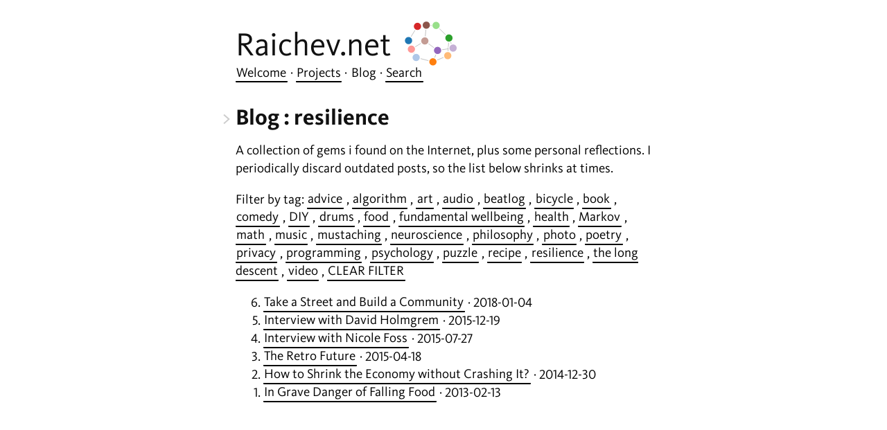

--- FILE ---
content_type: text/html; charset=utf-8
request_url: https://raichev.net/tag/resilience.html
body_size: 1498
content:
<!DOCTYPE html>
<html lang="en">
<head>
  <meta charset="utf-8">
  <title>Blog - resilience</title>
  <link rel="icon" type="image/x-icon" href="https://raichev.net/theme/images/favicon.ico" />
  <link href="https://raichev.net/theme/css/pygment.css" rel="stylesheet" type="text/css" media="screen" />
  <link rel="stylesheet" type="text/css" href="https://raichev.net/theme/fonts/medium-fonts.css" />
  <link href="https://raichev.net/theme/css/style.css" rel="stylesheet" type="text/css" media="screen" />
  <meta name="viewport" content="width=device-width, initial-scale=0.8">
    <link href="https://raichev.net/feeds/all.atom.xml" type="application/atom+xml" rel="alternate" title="Raichev.net Full Atom Feed" />
</head>
<body>
    <header>
      <h1>Raichev.net</h1>
      <span id="graph"></span>
    </header>

    <nav>
<ul>
          <li><a href="/index.html"
>Welcome</a></li>
<li>&middot;<li>          <li><a href="/pages/projects.html"
>Projects</a></li>
<li>&middot;<li>          <li><a href="/blog.html"
              class="nav-active"
>Blog</a></li>
<li>&middot;<li>          <li><a href="/search.html"
>Search</a></li>
      </ul>
    </nav>

    <div id="mainContent">

<div class="blogItem">

    <h1>Blog : resilience</h1>

<p>
    A collection of gems i found on the Internet, plus some personal reflections.
    I periodically discard outdated posts, so the list below shrinks at times.
</p>

<p>
  Filter by tag:

      <a href="https://raichev.net/tag/advice.html">advice</a>
, 
      <a href="https://raichev.net/tag/algorithm.html">algorithm</a>
, 
      <a href="https://raichev.net/tag/art.html">art</a>
, 
      <a href="https://raichev.net/tag/audio.html">audio</a>
, 
      <a href="https://raichev.net/tag/beatlog.html">beatlog</a>
, 
      <a href="https://raichev.net/tag/bicycle.html">bicycle</a>
, 
      <a href="https://raichev.net/tag/book.html">book</a>
, 
      <a href="https://raichev.net/tag/comedy.html">comedy</a>
, 

      <a href="https://raichev.net/tag/diy.html">DIY</a>
, 
      <a href="https://raichev.net/tag/drums.html">drums</a>
, 
      <a href="https://raichev.net/tag/food.html">food</a>
, 
      <a href="https://raichev.net/tag/fundamental-wellbeing.html">fundamental wellbeing</a>
, 


      <a href="https://raichev.net/tag/health.html">health</a>
, 
      <a href="https://raichev.net/tag/markov.html">Markov</a>
, 
      <a href="https://raichev.net/tag/math.html">math</a>
, 
      <a href="https://raichev.net/tag/music.html">music</a>
, 
      <a href="https://raichev.net/tag/mustaching.html">mustaching</a>
, 
      <a href="https://raichev.net/tag/neuroscience.html">neuroscience</a>
, 


      <a href="https://raichev.net/tag/philosophy.html">philosophy</a>
, 
      <a href="https://raichev.net/tag/photo.html">photo</a>
, 
      <a href="https://raichev.net/tag/poetry.html">poetry</a>
, 
      <a href="https://raichev.net/tag/privacy.html">privacy</a>
, 
      <a href="https://raichev.net/tag/programming.html">programming</a>
, 
      <a href="https://raichev.net/tag/psychology.html">psychology</a>
, 
      <a href="https://raichev.net/tag/puzzle.html">puzzle</a>
, 
      <a href="https://raichev.net/tag/recipe.html">recipe</a>
, 
      <a href="https://raichev.net/tag/resilience.html">resilience</a>
, 

      <a href="https://raichev.net/tag/the-long-descent.html">the long descent</a>
, 
      <a href="https://raichev.net/tag/video.html">video</a>
, 

  <a href="https://raichev.net/blog.html">CLEAR FILTER</a>
</p>

<ol reversed>
        <li><a href='https://raichev.net/take-a-street-and-build-a-community.html'>Take a Street and Build a Community</a> &middot; 2018-01-04</li>
        <li><a href='https://raichev.net/interview-with-david-holmgrem.html'>Interview with David Holmgrem</a> &middot; 2015-12-19</li>
        <li><a href='https://raichev.net/interview-with-nicole-foss.html'>Interview with Nicole Foss</a> &middot; 2015-07-27</li>
        <li><a href='https://raichev.net/the-retro-future.html'>The Retro Future</a> &middot; 2015-04-18</li>
        <li><a href='https://raichev.net/how-to-shrink-the-economy-without-crashing-it.html'>How to Shrink the Economy without Crashing It?</a> &middot; 2014-12-30</li>
        <li><a href='https://raichev.net/in-grave-danger-of-falling-food.html'>In Grave Danger of Falling Food</a> &middot; 2013-02-13</li>
</div>

    </div>

  <script src="https://d3js.org/d3.v3.min.js"></script>
  <script src="/js/graph.js"></script>
  <script src="https://code.jquery.com/jquery-2.2.4.min.js"></script>
  <script src="/js/video.js"></script>
  <script>
    $(".footnote-reference").wrap("<sup />");
  </script>
  <script data-goatcounter="https://raichevnet.goatcounter.com/count" async src="//gc.zgo.at/count.js"></script>

<script defer src="https://static.cloudflareinsights.com/beacon.min.js/vcd15cbe7772f49c399c6a5babf22c1241717689176015" integrity="sha512-ZpsOmlRQV6y907TI0dKBHq9Md29nnaEIPlkf84rnaERnq6zvWvPUqr2ft8M1aS28oN72PdrCzSjY4U6VaAw1EQ==" data-cf-beacon='{"version":"2024.11.0","token":"2f1afe235fdb4d92b73ed87d8eb546e3","r":1,"server_timing":{"name":{"cfCacheStatus":true,"cfEdge":true,"cfExtPri":true,"cfL4":true,"cfOrigin":true,"cfSpeedBrain":true},"location_startswith":null}}' crossorigin="anonymous"></script>
</body>
</html>

--- FILE ---
content_type: text/css; charset=utf-8
request_url: https://raichev.net/theme/fonts/medium-fonts.css
body_size: 114672
content:
@font-face{font-family:medium-content-sans-serif-font;font-style:normal;font-weight:300;unicode-range:U+0000-007F,U+00A0-00FF,U+2000-206F,U+FB00-FB4F;src:url([data-uri])}@font-face{font-family:medium-content-sans-serif-font;font-style:normal;font-weight:300;unicode-range:U+0080-009F,U+0100-2000,U+2070-FAFF,U+FB50-FFFF;src:url(https://cdn-static-1.medium.com/_/fp/fonts/kievit-regular-nonlatin.6CBHl5cIL9hWRAJgQS6OYA.woff)}@font-face{font-family:medium-content-sans-serif-font;font-style:normal;font-weight:700;unicode-range:U+0000-007F,U+00A0-00FF,U+2000-206F,U+FB00-FB4F;src:url([data-uri])}@font-face{font-family:medium-content-sans-serif-font;font-style:normal;font-weight:700;unicode-range:U+0080-009F,U+0100-2000,U+2070-FAFF,U+FB50-FFFF;src:url(https://cdn-static-1.medium.com/_/fp/fonts/kievit-bold-nonlatin.xOrwenhMzyQ2MGCcZYtN9Q.woff)}@font-face{font-family:medium-content-slab-serif-font;font-style:italic;font-weight:400;unicode-range:U+0000-007F,U+00A0-00FF,U+2000-206F,U+FB00-FB4F;src:url([data-uri])}@font-face{font-family:medium-content-slab-serif-font;font-style:italic;font-weight:400;unicode-range:U+0080-009F,U+0100-2000,U+2070-FAFF,U+FB50-FFFF;src:url(https://cdn-static-1.medium.com/_/fp/fonts/kievit-slab-light-italic-nonlatin.yGRbVo4RAqh7Ikv2XMnMHg.woff)}@font-face{font-family:medium-content-serif-font;font-style:normal;font-weight:400;unicode-range:U+0000-007F,U+00A0-00FF,U+2000-206F,U+FB00-FB4F;src:url([data-uri])}@font-face{font-family:medium-content-serif-font;font-style:normal;font-weight:400;unicode-range:U+0080-009F,U+0100-2000,U+2070-FAFF,U+FB50-FFFF;src:url(https://cdn-static-1.medium.com/_/fp/fonts/charter-nonlatin.b-nw7PXlIqmGHGmHvkDiTw.woff)}@font-face{font-family:medium-content-serif-font;font-style:italic;font-weight:400;unicode-range:U+0000-007F,U+00A0-00FF,U+2000-206F,U+FB00-FB4F;src:url([data-uri])}@font-face{font-family:medium-content-serif-font;font-style:italic;font-weight:400;unicode-range:U+0080-009F,U+0100-2000,U+2070-FAFF,U+FB50-FFFF;src:url(https://cdn-static-1.medium.com/_/fp/fonts/charter-italic-nonlatin.7Z3_05LASxQo6vKiRL3jDQ.woff)}@font-face{font-family:medium-content-serif-font;font-style:normal;font-weight:700;unicode-range:U+0000-007F,U+00A0-00FF,U+2000-206F,U+FB00-FB4F;src:url([data-uri])}@font-face{font-family:medium-content-serif-font;font-style:normal;font-weight:700;unicode-range:U+0080-009F,U+0100-2000,U+2070-FAFF,U+FB50-FFFF;src:url(https://cdn-static-1.medium.com/_/fp/fonts/charter-bold-nonlatin.y5iUjzCw2k6EUUyYqjgzDQ.woff)}@font-face{font-family:medium-content-serif-font;font-style:italic;font-weight:700;unicode-range:U+0000-007F,U+00A0-00FF,U+2000-206F,U+FB00-FB4F;src:url([data-uri])}@font-face{font-family:medium-content-serif-font;font-style:italic;font-weight:700;unicode-range:U+0080-009F,U+0100-2000,U+2070-FAFF,U+FB50-FFFF;src:url(https://cdn-static-1.medium.com/_/fp/fonts/charter-bold-italic-nonlatin.hrZkKwjcfbKnK4YLWK25zg.woff)}

--- FILE ---
content_type: text/css; charset=utf-8
request_url: https://raichev.net/theme/css/style.css
body_size: 1240
content:
@charset "UTF-8";
body {
  -webkit-text-size-adjust: 100%;
  font: 19px/1.4em medium-content-sans-serif-font, Helvetica, sans-serif;
  max-width: 600px;
  margin: 0 auto 20px auto;
  padding: 10px 40px;
  color: black;
}

header h1 {
  font-size: 250%;
  font-weight: normal;
  margin: 0;
  display: inline;
  border: 0px solid blue;
}

#graph svg {
  margin: 0 0 -20px 10px;
  border: none;
}

#flare {
  margin-bottom: -1.4em;
  display: inline;
  width: 100px;
  border: none;
}

.node {
  stroke: #fff;
  stroke-width: 1.5px;
}

.link {
  stroke: #999;
  stroke-opacity: 0.6;
}

nav ul {
  margin: 5px auto 0px auto;
  padding: 0em;
  list-style: none;
  text-align: left;
}
nav li {
  font: inherit;
  display: inline;
  padding: 0em;
}

a {
  color: black;
}
a:link, a:visited {
  text-decoration: none;
  border-bottom: 2px solid black;
  padding: 0.07em;
  border-radius: 1px;
}
a:hover, a:active {
  background-color: rgb(255, 199.8444444444, 145.5);
}
a.nav-active:link, a.nav-active:visited {
  color: black;
  border: none;
}
a.nav-active:hover, a.nav-active:active {
  background-color: transparent;
}
a.image-reference:link, a.image-reference:visited {
  border: none !important;
}
a.image-reference:hover, a.image-reference:active {
  background-color: transparent !important;
  border: none !important;
}

h1,
h2,
h3 {
  color: #111;
}
h1 a,
h2 a,
h3 a {
  text-decoration: none !important;
  border: none !important;
  background-color: transparent !important;
}

h1 {
  font-size: 170%;
  font-weight: bold;
}

h2 {
  font-size: 140%;
  font-weight: bold;
}

h3 {
  font-size: 120%;
  font-weight: bold;
}

hr {
  border: 1px solid #eee;
}

iframe,
img,
video {
  width: 100%;
  max-width: 450px;
  border: 5px solid #eee;
  padding: 0px;
  border-radius: 1px;
  display: block;
  margin: 1em auto 1em 0;
}
iframe.portfolio,
img.portfolio,
video.portfolio {
  height: 170px;
}

img.video {
  max-height: 253.125px;
  cursor: pointer;
}

ul {
  list-style-type: circle;
}

ol.loweralpha {
  list-style-type: lower-alpha;
}

.projects > ul {
  margin-top: -1em;
  padding: 0;
  list-style: none;
  display: grid;
  grid-template-columns: repeat(auto-fit, minmax(180px, 1fr));
  grid-gap: 0rem 1rem;
}
.projects > ul p {
  margin: -1em 0 0 0;
}
.projects > ul img {
  margin: 0;
  height: 180px;
  width: 180px;
}

tt {
  font-family: "Consolas", "Menlo", monospace !important;
  font-size: 80%;
  background: #eee;
  padding: 0 0.2em;
}

textarea,
code,
pre {
  font-family: "Consolas", "Menlo", monospace !important;
  font-size: 80%;
  background: #eee;
  margin: 1.4em 0em;
  padding: 1em;
  border-radius: 1px;
  border: none;
  white-space: pre-wrap;
}
textarea.poem,
code.poem,
pre.poem {
  font-family: medium-content-sans-serif-font, Helvetica, sans-serif !important;
  background: white;
  margin-bottom: 1em;
  padding: 0em;
  border: none;
  white-space: pre-wrap;
}

audio {
  margin-top: 0.5em;
}
audio::-webkit-media-controls-enclosure {
  border-radius: 1px;
  background-color: #eee;
}

.active a.song {
  background-color: rgb(255, 199.8444444444, 145.5);
}
.active a.song:before {
  content: "→ ";
}

blockquote {
  margin-left: 1em;
}

.caption {
  font-size: 75%;
  line-height: 1.1em;
}

.blogItem {
  margin-top: 2em;
}
.blogItem h1:before {
  content: ">";
  font-weight: normal;
  margin-left: -0.6em;
  margin-right: 0.22em;
  color: #ccc;
}
.blogItem h1 a,
.blogItem h2 a {
  color: inherit;
  font-weight: bold;
}
.blogItem h1 a:hover,
.blogItem h2 a:hover {
  text-decoration: underline;
}

.meta {
  width: 150px;
  background-color: #eee;
  margin: 1.4em auto 2.8em 0px;
  padding: 10px;
  font-size: 12px;
  line-height: 1.3;
  border-radius: 1px;
  border: 0px solid #ccc;
}

.pagination ul {
  padding: 0;
}
.pagination li {
  display: inline;
}

#footer p {
  font-size: 75%;
  margin-top: 4em;
  text-align: right;
}

.floatR,
.align-right {
  float: right;
  margin-left: 8px;
}

.floatL,
.align-left {
  float: left;
  margin-right: 8px;
}

.clearfloat {
  clear: both;
  height: 0;
  font-size: 1px;
  line-height: 0px;
}

mark {
  background: rgb(255, 199.8444444444, 145.5);
}

/*# sourceMappingURL=data:application/json;charset=utf-8,%7B%22version%22:3,%22sourceRoot%22:%22%22,%22sources%22:%5B%22style.sass%22%5D,%22names%22:%5B%5D,%22mappings%22:%22;AAUA;EACE;EACA;EACA,WAbU;EAcV;EACA;EACA,OAfW;;;AAgBb;EACE;EACA;EACA;EACA;EACA;;;AAEA;EACE;EACA;;;AACJ;EACE;EACA;EACA;EACA;;;AACF;EACE;EACA;;;AACF;EACE;EACA;;;AAEA;EACE;EACA;EACA;EACA;;AACF;EACE;EACA;EACA;;;AACJ;EACE,OAhDW;;AAiDX;EAEE;EACA;EACA;EACA;;AACF;EAEE,kBAxDS;;AA0DT;EAEE,OA7DO;EA8DP;;AACF;EAEE;;AAEF;EAEE;;AACF;EAEE;EACA;;;AACN;AAAA;AAAA;EAGE;;AACA;AAAA;AAAA;EACE;EACA;EACA;;;AACJ;EACE;EACA;;;AACF;EACE;EACA;;;AACF;EACE;EACA;;;AACF;EACE;;;AACF;AAAA;AAAA;EAGE;EACA,WA3FgB;EA4FhB;EACA;EACA,eAlGc;EAmGd;EACA;;AACA;AAAA;AAAA;EACE;;;AACJ;EACE,YAnGiB;EAoGjB;;;AACF;EACE;;;AACF;EACE;;;AACF;EACE;EACA;EACA;EACA;EACA;EACA;;AACA;EACE;;AACF;EACE;EACA;EACA;;;AACJ;EACE;EACA;EACA,YA5HgB;EA6HhB;;;AACF;AAAA;AAAA;EAGE;EACA;EACA,YAnIgB;EAoIhB;EACA;EACA;EACA;EACA;;AACA;AAAA;AAAA;EACE;EACA;EACA;EACA;EACA;EACA;;;AACJ;EACE;;AACA;EACE,eArJY;EAsJZ,kBApJc;;;AAqJlB;EACE,kBAzJW;;AA0JX;EACE;;;AACJ;EACE;;;AACF;EACE;EACA;;;AACF;EACE;;AACA;EACE;EACA;EACA;EACA;EACA;;AACF;AAAA;EAEE;EACA;;AACF;AAAA;EAEE;;;AACJ;EACE;EACA,kBA/KgB;EAgLhB;EACA;EACA;EACA;EACA,eAtLc;EAuLd;;;AAEA;EACE;;AACF;EACE;;;AACJ;EACE;EACA;EACA;;;AACF;AAAA;EAEE;EACA;;;AACF;AAAA;EAEE;EACA;;;AACF;EACE;EACA;EACA;EACA;;;AACF;EACE,YAhNW%22,%22file%22:%22style.css%22%7D */


--- FILE ---
content_type: application/javascript
request_url: https://raichev.net/js/video.js
body_size: 859
content:
(function(){
"use strict";
function ՐՏ_with__name__(fn, name) {
    fn.__name__ = name;
    return fn;
}
function ՐՏ_Iterable(iterable) {
    var tmp;
    if (iterable.constructor === [].constructor || iterable.constructor === "".constructor || (tmp = Array.prototype.slice.call(iterable)).length) {
        return tmp || iterable;
    }
    if (Set && iterable.constructor === Set) {
        return Array.from(iterable);
    }
    return Object.keys(iterable);
}
function range(start, stop, step) {
    var length, idx, range;
    if (arguments.length <= 1) {
        stop = start || 0;
        start = 0;
    }
    step = arguments[2] || 1;
    length = Math.max(Math.ceil((stop - start) / step), 0);
    idx = 0;
    range = new Array(length);
    while (idx < length) {
        range[idx++] = start;
        start += step;
    }
    return range;
}
function ՐՏ_eq(a, b) {
    var ՐՏitr1, ՐՏidx1;
    var i;
    if (a === b) {
        return true;
    }
    if (a === void 0 || b === void 0 || a === null || b === null) {
        return false;
    }
    if (a.constructor !== b.constructor) {
        return false;
    }
    if (Array.isArray(a)) {
        if (a.length !== b.length) {
            return false;
        }
        for (i = 0; i < a.length; i++) {
            if (!ՐՏ_eq(a[i], b[i])) {
                return false;
            }
        }
        return true;
    } else if (a.constructor === Object) {
        if (Object.keys(a).length !== Object.keys(b).length) {
            return false;
        }
        ՐՏitr1 = ՐՏ_Iterable(a);
        for (ՐՏidx1 = 0; ՐՏidx1 < ՐՏitr1.length; ՐՏidx1++) {
            i = ՐՏitr1[ՐՏidx1];
            if (!ՐՏ_eq(a[i], b[i])) {
                return false;
            }
        }
        return true;
    } else if (Set && a.constructor === Set || Map && a.constructor === Map) {
        if (a.size !== b.size) {
            return false;
        }
        for (i of a) {
            if (!b.has(i)) {
                return false;
            }
        }
        return true;
    } else if (a.constructor === Date) {
        return a.getTime() === b.getTime();
    } else if (typeof a.__eq__ === "function") {
        return a.__eq__(b);
    }
    return false;
}

(function(){

    var __name__ = "__main__";

    var ՐՏ_1, ՐՏ_2;
    var makeContent = (ՐՏ_1 = function makeContent(el, imgURL, iframeURL) {
        $(el).attr("src", imgURL);
        $(el).click(function() {
            var iframe;
            iframe = $("<iframe/>", {
                "frameborder": "0",
                "src": iframeURL,
                "width": $(el).width(),
                "height": $(el).height()
            });
            $(el).replaceWith(iframe);
        });
    }, Object.defineProperty(ՐՏ_1, "__doc__", {
        value: "Insert the given image URL into the src tag of the given\nimage element and replace the element with an iframe on click"
    }), ՐՏ_1);
    $("img.video").each((ՐՏ_2 = function() {
        var ՐՏupk1;
        var el, vType, vID, imgURL, iframeURL, requestURL;
        el = this;
        ՐՏupk1 = this.alt.split("~");
        vType = ՐՏupk1[0];
        vID = ՐՏupk1[1];
        if (vType === "youtube") {
            imgURL = "https://i.ytimg.com/vi/" + vID + "/mqdefault.jpg";
            iframeURL = "https://www.youtube.com/embed/" + vID + "?autoplay=1&autohide=1";
            makeContent(el, imgURL, iframeURL);
        } else if (vType === "vimeo") {
            iframeURL = "https://player.vimeo.com/video/" + vID + "?autoplay=1";
            requestURL = "http://vimeo.com/api/v2/video/" + vID + ".json?callback=?";
            $.getJSON(requestURL, function(data) {
                var imgURL;
                imgURL = data[0].thumbnail_large;
                makeContent(el, imgURL, iframeURL);
            });
        }
    }, Object.defineProperty(ՐՏ_2, "__doc__", {
        value: "Go through each image on this page tagged with the 'video'\nclass and insert the appropriate thumbnail image of the video\nfrom the web.\nUpon clicking, replace the image with an iframe of the video.\nAllows for faster page loads compared to directly including\nthe iframes."
    }), ՐՏ_2));
})();
})();


--- FILE ---
content_type: application/javascript
request_url: https://raichev.net/js/graph.js
body_size: 270
content:
// Frucht graph
var nodes = [
    {"group":0},
    {"group":1},
    {"group":2},
    {"group":3},
    {"group":4},
    {"group":5},
    {"group":6},
    {"group":7},
    {"group":8},
    {"group":9},
    {"group":10},
    {"group":11}
]
var links = [
    {"source":0,"target":1,"value":1},
    {"source":0,"target":6,"value":1},
    {"source":0,"target":7,"value":1},
    {"source":1,"target":2,"value":1},
    {"source":1,"target":7,"value":1},
    {"source":2,"target":3,"value":1},
    {"source":2,"target":8,"value":1},
    {"source":3,"target":4,"value":1},
    {"source":3,"target":9,"value":1},
    {"source":4,"target":5,"value":1},
    {"source":4,"target":9,"value":1},
    {"source":5,"target":6,"value":1},
    {"source":5,"target":10,"value":1},
    {"source":6,"target":10,"value":1},
    {"source":7,"target":11,"value":1},
    {"source":8,"target":9,"value":1},
    {"source":8,"target":11,"value":1},
    {"source":10,"target":11,"value":1}
]
// Kite graph.
// var nodes = [
//     {"group":0},
//     {"group":1},
//     {"group":2},
//     {"group":3},
//     {"group":4},
//     {"group":5},
// ]

// var links = [
//     {"source":0,"target":1,"value":1},
//     {"source":0,"target":3,"value":1},
//     {"source":1,"target":2,"value":1},
//     {"source":2,"target":3,"value":1},
//     {"source":3,"target":4,"value":1},
//     {"source":4,"target":5,"value":1},

// ]

// Create the graph container
var width = 100,
    height = 90;

var svg = d3.select("#graph").append("svg")
    .attr("width", width)
    .attr("height", height)
    .attr("class", "svg");

// Create the force function
var force = d3.layout.force()
    .nodes(d3.values(nodes))
    .links(links)
    .size([width, height])
    .charge(-50)
    .linkDistance(10)
    .on("tick", tick)
    .start();

// Create the links
var link = svg.selectAll(".link")
    .data(links)
  .enter().append("line")
    .attr("class", "link")
    .style("stroke-width", function(d) { return Math.sqrt(d.value); });

// Create the nodes
var color = d3.scale.category20();
var node = svg.selectAll(".node")
    .data(nodes)
  .enter().append("circle")
    .attr("class", "node")
    .attr("r", 6)
    .style("fill", function(d) { return color(d.group); })
    .call(force.drag);

node.append("title")
    .text(function(d) { return d.name; });

// Initialize nodes along the diagonal.
// Commenting this out leads to random initial positioning,
// which is not bad.
nodes.forEach(function(d, i) { d.x = d.y = i*width/nodes.length; });

// Create the animation function
var dx = width/12;
var dy = height/12;

function tick() {
  link.attr("x1", function(d) { return d.source.x - dx; })
      .attr("y1", function(d) { return d.source.y + dy; })
      .attr("x2", function(d) { return d.target.x - dx; })
      .attr("y2", function(d) { return d.target.y + dy; });

  node.attr("cx", function(d) { return d.x - dx; })
      .attr("cy", function(d) { return d.y + dy; });
}